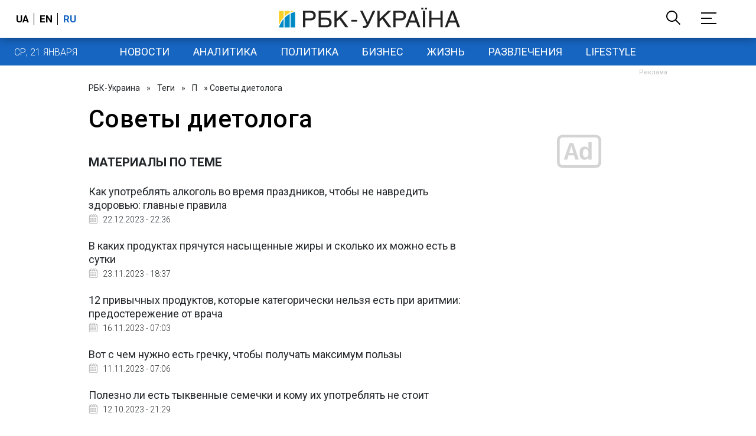

--- FILE ---
content_type: text/html; charset=utf-8
request_url: https://www.google.com/recaptcha/api2/aframe
body_size: 152
content:
<!DOCTYPE HTML><html><head><meta http-equiv="content-type" content="text/html; charset=UTF-8"></head><body><script nonce="CUrghBAHEVCg51m_8A4oUw">/** Anti-fraud and anti-abuse applications only. See google.com/recaptcha */ try{var clients={'sodar':'https://pagead2.googlesyndication.com/pagead/sodar?'};window.addEventListener("message",function(a){try{if(a.source===window.parent){var b=JSON.parse(a.data);var c=clients[b['id']];if(c){var d=document.createElement('img');d.src=c+b['params']+'&rc='+(localStorage.getItem("rc::a")?sessionStorage.getItem("rc::b"):"");window.document.body.appendChild(d);sessionStorage.setItem("rc::e",parseInt(sessionStorage.getItem("rc::e")||0)+1);localStorage.setItem("rc::h",'1768973472987');}}}catch(b){}});window.parent.postMessage("_grecaptcha_ready", "*");}catch(b){}</script></body></html>

--- FILE ---
content_type: application/javascript; charset=utf-8
request_url: https://fundingchoicesmessages.google.com/f/AGSKWxVHhPid8nPtG0gnOBkP8A9U09XGqVxUz4JEDa9vBIv0xutRpdlY_cj5R0vwElO4Y6uNTmDg5yJocr5aXsC9foT6KktaboiXrH1MJ7FpXBLwuAd_UZ1ZK8ze1dqSnCYhPjQdG8PV1_JkykMYndrR3I7YF4VZPHs8BkhJzSxtXESn65yn4RdlqpLl3g==/_.nl/ads//ads/2./ads/htmlparser./adv_2./adserverpub?
body_size: -1290
content:
window['a8403dc1-dc03-4898-be6f-adb43fbc86c0'] = true;